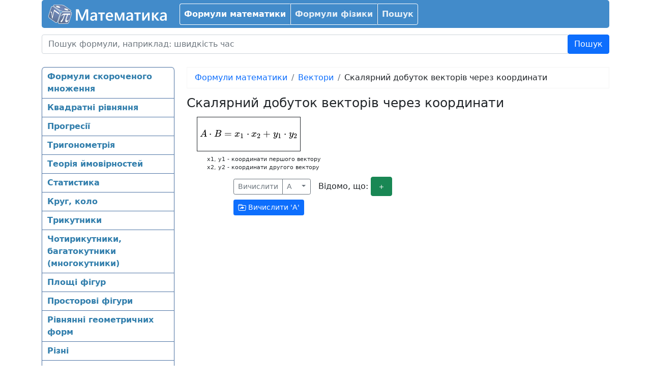

--- FILE ---
content_type: text/html; charset=UTF-8
request_url: https://www.matematika.com.ua/formuli-matematiki/vektori/skaljarnii-dobutok-vektoryv-cherez-koordinati.html
body_size: 10014
content:
<!DOCTYPE html>
<html>
<head>
		<meta http-equiv="Content-Type" content="text/html; charset=UTF-8" />
        <meta name="viewport" content="width=device-width, initial-scale=1, maximum-scale=1">
	<base href="https://www.matematika.com.ua/"/>
	<link href='https://cdn.jsdelivr.net/npm/katex@0.16.10/dist/katex.min.css' rel='stylesheet' type='text/css'>
<link href='https://static.matematika.com.ua/css/m_495d03937d_1714512751.css' rel='stylesheet' type='text/css'>
	<title>Скалярний добуток векторів через координати | Вектори | Формули математики | Математика</title>
	<meta name='keywords' content="формули, математика, математичні формули, формули по математиці, формули математики, скалярний, добуток, векторів, через, координати, вектори" />
	<meta name='description' content="Вектори - Скалярний добуток векторів через координати: x1, y1 - координати першого вектору, x2, y2 - координати другого вектору" />
        <script async src="https://pagead2.googlesyndication.com/pagead/js/adsbygoogle.js?client=ca-pub-8751872789210139" crossorigin="anonymous"></script>        
</head>

<body>
	
	
	<div class="container">
		

<nav class="order-1 navbar navbar-expand-lg navbar-dark bg-indigo navbar_top_s3 nav_s3">
	<div class="container-fluid">
		<a class="navbar-brand" href=""><img src="https://static.matematika.com.ua/logo.png" /></a>
		<button class="navbar-toggler" type="button" data-bs-toggle="collapse" data-bs-target="#navbarSupportedContent" aria-controls="navbarSupportedContent" aria-expanded="false" aria-label="Toggle navigation">
			<span class="navbar-toggler-icon"></span>
		</button>
		<div class="collapse navbar-collapse" id="navbarSupportedContent">
			<nav class="navfadein">
				<ul class="navbar-nav me-auto mb-2 mb-lg-0 navfadein">
					<li class="nav-item"><a class="nav-link active"  href = "/formuli-matematiki/">Формули математики</a><ul class='animated fadeIn'><li><a class=""  href = "/formuli-matematiki/formuli-skorochenogo-mnozhennja.html">Формули скороченого множення</a></li><li><a class=""  href = "/formuli-matematiki/kvadratny-ryvnjannja.html">Квадратні рівняння</a></li><li><a class=""  href = "/formuli-matematiki/progresy.html">Прогресії</a></li><li><a class=""  href = "/formuli-matematiki/trigonometryja.html">Тригонометрія</a></li><li><a class=""  href = "/formuli-matematiki/teoryja-imovyrnostei.html">Теорія ймовірностей</a></li><li><a class=""  href = "/formuli-matematiki/statistika.html">Статистика</a></li><li><a class=""  href = "/formuli-matematiki/krug-kolo.html">Круг, коло</a></li><li><a class=""  href = "/formuli-matematiki/trikutniki.html">Трикутники</a></li><li><a class=""  href = "/formuli-matematiki/chotirikutniki-bagatokutniki-mnogokutniki.html">Чотирикутники, багатокутники (многокутники)</a></li><li><a class=""  href = "/formuli-matematiki/ploshchy-fygur.html">Площі фігур</a></li><li><a class=""  href = "/formuli-matematiki/prostorovy-fyguri.html">Просторові фігури</a></li><li><a class=""  href = "/formuli-matematiki/ryvnjanny-geometrichnih-form.html">Рівнянні геометричних форм</a></li><li><a class=""  href = "/formuli-matematiki/ryzny.html">Різні</a></li><li><a class=""  href = "/formuli-matematiki/kombynatorika.html">Комбінаторика</a></li><li><a class="active"  href = "/formuli-matematiki/vektori.html">Вектори</a></li><li><a class=""  href = "/formuli-matematiki/logarifmi.html">Логарифми</a></li></ul></li><li class="nav-item"><a class="nav-link"  href = "/formuli-fiziki/">Формули фізики</a></li><li class="nav-item"><a class="nav-link"  href = "/poshuk/">Пошук</a></li>				</ul>
			</nav>
			
		</div>
	</div>
</nav>



		
		
		
		
				
		

<div class="order-2 navbar d-flex d-md-none mob_navbar_2 col-11 col-push-1 s3_col-push-1 navbar-dark bg-indigo navbar_top_s3 nav_s3">
	<div class="container-fluid">
		<span> </span>
		<button class="navbar-toggler" type="button" data-bs-toggle="collapse" data-bs-target="#navbarSupportedContent2" aria-controls="navbarSupportedContent" aria-expanded="false" aria-label="Toggle navigation">
			<span class="navbar-toggler-icon"></span>
		</button>
		<div class="collapse navbar-collapse s3_margin_top_mini" id="navbarSupportedContent2">
			<ul class="navbar-nav me-auto mb-2 mb-lg-0">
				<li class="nav-item"><a class="nav-link"  href = "/formuli-matematiki/formuli-skorochenogo-mnozhennja.html">Формули скороченого множення</a></li><li class="nav-item"><a class="nav-link"  href = "/formuli-matematiki/kvadratny-ryvnjannja.html">Квадратні рівняння</a></li><li class="nav-item"><a class="nav-link"  href = "/formuli-matematiki/progresy.html">Прогресії</a></li><li class="nav-item"><a class="nav-link"  href = "/formuli-matematiki/trigonometryja.html">Тригонометрія</a></li><li class="nav-item"><a class="nav-link"  href = "/formuli-matematiki/teoryja-imovyrnostei.html">Теорія ймовірностей</a></li><li class="nav-item"><a class="nav-link"  href = "/formuli-matematiki/statistika.html">Статистика</a></li><li class="nav-item"><a class="nav-link"  href = "/formuli-matematiki/krug-kolo.html">Круг, коло</a></li><li class="nav-item"><a class="nav-link"  href = "/formuli-matematiki/trikutniki.html">Трикутники</a></li><li class="nav-item"><a class="nav-link"  href = "/formuli-matematiki/chotirikutniki-bagatokutniki-mnogokutniki.html">Чотирикутники, багатокутники (многокутники)</a></li><li class="nav-item"><a class="nav-link"  href = "/formuli-matematiki/ploshchy-fygur.html">Площі фігур</a></li><li class="nav-item"><a class="nav-link"  href = "/formuli-matematiki/prostorovy-fyguri.html">Просторові фігури</a></li><li class="nav-item"><a class="nav-link"  href = "/formuli-matematiki/ryvnjanny-geometrichnih-form.html">Рівнянні геометричних форм</a></li><li class="nav-item"><a class="nav-link"  href = "/formuli-matematiki/ryzny.html">Різні</a></li><li class="nav-item"><a class="nav-link"  href = "/formuli-matematiki/kombynatorika.html">Комбінаторика</a></li><li class="nav-item"><a class="nav-link active"  href = "/formuli-matematiki/vektori.html">Вектори</a></li><li class="nav-item"><a class="nav-link"  href = "/formuli-matematiki/logarifmi.html">Логарифми</a></li>			</ul>
		</div>
	</div>
</div>



	<div class="s3_padding_top s3_padding_bottom"><form style="margin-bottom: 3px;" class="bs-docs-example " method=GET action="/poshuk/">
			<div class="input-group">
			<input placeholder="Пошук формули, наприклад: швидкість час " id="tags" type=text name="data[tags]" class="form-control big_input_ " autocomplete="off" value="">
			<div class="input-group-btn btn-group">
				 <input type=submit class="btn big_button btn-primary btn-lg_" name="search" value="Пошук">
			</div>
		  </div></form></div>
	

<!-- Example row of columns -->
<div class="row s3_container_2">
  <div class="d-none d-md-block col-sm-5_ col-md-3">
						<div class="well sidebar-nav">
			<ul class="nav nav-list bs-docs-sidenav flex-column">
				<li class="nav-item"><a class="nav-link"  href = "/formuli-matematiki/formuli-skorochenogo-mnozhennja.html">Формули скороченого множення</a></li><li class="nav-item"><a class="nav-link"  href = "/formuli-matematiki/kvadratny-ryvnjannja.html">Квадратні рівняння</a></li><li class="nav-item"><a class="nav-link"  href = "/formuli-matematiki/progresy.html">Прогресії</a></li><li class="nav-item"><a class="nav-link"  href = "/formuli-matematiki/trigonometryja.html">Тригонометрія</a></li><li class="nav-item"><a class="nav-link"  href = "/formuli-matematiki/teoryja-imovyrnostei.html">Теорія ймовірностей</a></li><li class="nav-item"><a class="nav-link"  href = "/formuli-matematiki/statistika.html">Статистика</a></li><li class="nav-item"><a class="nav-link"  href = "/formuli-matematiki/krug-kolo.html">Круг, коло</a></li><li class="nav-item"><a class="nav-link"  href = "/formuli-matematiki/trikutniki.html">Трикутники</a></li><li class="nav-item"><a class="nav-link"  href = "/formuli-matematiki/chotirikutniki-bagatokutniki-mnogokutniki.html">Чотирикутники, багатокутники (многокутники)</a></li><li class="nav-item"><a class="nav-link"  href = "/formuli-matematiki/ploshchy-fygur.html">Площі фігур</a></li><li class="nav-item"><a class="nav-link"  href = "/formuli-matematiki/prostorovy-fyguri.html">Просторові фігури</a></li><li class="nav-item"><a class="nav-link"  href = "/formuli-matematiki/ryvnjanny-geometrichnih-form.html">Рівнянні геометричних форм</a></li><li class="nav-item"><a class="nav-link"  href = "/formuli-matematiki/ryzny.html">Різні</a></li><li class="nav-item"><a class="nav-link"  href = "/formuli-matematiki/kombynatorika.html">Комбінаторика</a></li><li class="nav-item"><a class="nav-link active"  href = "/formuli-matematiki/vektori.html">Вектори</a></li><li class="nav-item"><a class="nav-link"  href = "/formuli-matematiki/logarifmi.html">Логарифми</a></li>			</ul>
		</div><!--/.well -->

                
           <br />
            <div class="well sidebar-nav">
            <ins class="adsbygoogle"
            style="display:inline-block;width:160px;height:600px"
            data-ad-client="ca-pub-8751872789210139"
            data-ad-slot="9598829809"></ins>
       <script>
       (adsbygoogle = window.adsbygoogle || []).push({});
       </script>            </div>
                    
	   <div style="height: 300px;"></div>

	   <div id="s_s">
							   </div>
  </div>

 <div class="col-sm-7_ col-md-9">
		<nav aria-label="breadcrumb"><ol class="breadcrumb"><li class="breadcrumb-item"><a href="/formuli-matematiki/">Формули математики</a></li><li class="breadcrumb-item" class="breadcrumb-item"><a href="/formuli-matematiki/vektori.html">Вектори</a></li><li class="breadcrumb-item" class="breadcrumb-item" class=" active">Скалярний добуток векторів через координати</li></ol></nav>				<div><h1>Скалярний добуток векторів через координати</h1><div class="center_ce"><div class="row">
						<div class="s3_margin_bottom d-block d-lg-none"></div>
						<div class="col-lg-6">
		<div class="s_formula_row">
			<div class="s_formula_img pull-left"><span class = "in_bl s3_katex">$$A\cdot B = x_1\cdot x_2+y_1\cdot y_2$$</span></div>
			<div class="s_formula_links pull-left">
				<div class="s_formula_expl" id="formula_3442" >x1, y1 - координати першого вектору<br />
x2, y2 - координати другого вектору</div></div>
		</div><div class="pull-right" style="margin-top: 10px;"><span>
			<!-- Single button -->
				<span class="btn-group solve_url_holder" role="group" data-baseurl="/kalkuljator-formuli/?m&formula=A%2AB+%3D+x1%2Ax2+%2B+y1%2Ay2">
					<span type="button" class="btn btn-sm btn-outline-secondary">
						Вичислити
					</span>
				  <button type="button" class="btn btn-sm btn-outline-secondary dropdown-toggle" data-toggle="dropdown" aria-haspopup="true" aria-expanded="false">
					<span class="variable">A</span> &nbsp;&nbsp;<span class="caret"></span>
				  </button>
				  <ul class="dropdown-menu listed_variables">
					<li><a class="dropdown-item choose_variable" href="#">A</a></li><li><a class="dropdown-item choose_variable" href="#">B</a></li><li><a class="dropdown-item choose_variable" href="#">x1</a></li><li><a class="dropdown-item choose_variable" href="#">x2</a></li><li><a class="dropdown-item choose_variable" href="#">y1</a></li><li><a class="dropdown-item choose_variable" href="#">y2</a></li>
				  </ul>
				</span>
				&nbsp;&nbsp;Відомо, що: <button type="button" class="btn btn-xs btn-success add_variable"><svg xmlns="http://www.w3.org/2000/svg" width="16" height="16" fill="currentColor" class="bi bi-plus" viewBox="0 0 16 16">
  <path d="M8 4a.5.5 0 0 1 .5.5v3h3a.5.5 0 0 1 0 1h-3v3a.5.5 0 0 1-1 0v-3h-3a.5.5 0 0 1 0-1h3v-3A.5.5 0 0 1 8 4z"/>
</svg></button>
				<br />
				<span class="d-none my_templates">
					<span class="exact_variable_template">
						<div class="exact_variable">
						&nbsp;&nbsp;&nbsp;&nbsp;&nbsp;<select class="exact_variable_name form-control" style="display: inline-block; width: auto;"><option  value="A">A</option><option selected = "SELECTED" value="B">B</option><option  value="x1">x1</option><option  value="x2">x2</option><option  value="y1">y1</option><option  value="y2">y2</option></select> = <span class="virtual_w"><input   onmouseup="remember_virt(this)" onclick="remember_virt(this)" onkeyup="remember_virt(this)"  size = "6" class="input_text_ virtual_i form-control input-sm exact_variable_value" id="" type=text name="" value=""><img class = "virtual_kb_img func_icon sam_sprite_abstract sam_sprite-kb" onclick = "show_vkb(this)" src = "https://cdn.matematika.com.ua/css/blank.gif"/></span><span class="d-none variable_helper_container input-group-sm">
				&nbsp;&nbsp;<input  style="width: 70px; display: inline-block;  margin-right: -6px; padding: 2px 2px;" type="text" class="form-control variable_helper">
				<span class="input-group-btn_">
				  <button style="padding-left: 5px; padding-right: 7px;" class="btn btn-sm btn-default variable_helper_button" type="button"><span class="glyphicon glyphicon-arrow-left"></span></button>
				</span>
			  </span> <button type="button" class="btn btn-xs btn-danger delete_variable"><span class="glyphicon_ glyphicon-remove_">x</span></button>
					</div>
					</span>
				</span>
				<div class="exact_variables">
					
				</div>
			</span><div class="solve_buttons"><a class="btn btn-primary btn btn-sm btn-primary solve_link" target="_blank" href="/kalkuljator-formuli/?m&formula=A%2AB+%3D+x1%2Ax2+%2B+y1%2Ay2&find=A"> <svg xmlns="http://www.w3.org/2000/svg" width="16" height="16" fill="currentColor" class="bi bi-folder-symlink" viewBox="0 0 16 16">
  <path d="M11.798 8.271l-3.182 1.97c-.27.166-.616-.036-.616-.372V9.1s-2.571-.3-4 2.4c.571-4.8 3.143-4.8 4-4.8v-.769c0-.336.346-.538.616-.371l3.182 1.969c.27.166.27.576 0 .742z"/>
  <path d="M.5 3l.04.87a1.99 1.99 0 0 0-.342 1.311l.637 7A2 2 0 0 0 2.826 14h10.348a2 2 0 0 0 1.991-1.819l.637-7A2 2 0 0 0 13.81 3H9.828a2 2 0 0 1-1.414-.586l-.828-.828A2 2 0 0 0 6.172 1H2.5a2 2 0 0 0-2 2zm.694 2.09A1 1 0 0 1 2.19 4h11.62a1 1 0 0 1 .996 1.09l-.636 7a1 1 0 0 1-.996.91H2.826a1 1 0 0 1-.995-.91l-.637-7zM6.172 2a1 1 0 0 1 .707.293L7.586 3H2.19c-.24 0-.47.042-.684.12L1.5 2.98a1 1 0 0 1 1-.98h3.672z"/>
</svg> Вичислити '<span class="solve_variable">A</span>'</a> </div></div><div class="clearfix"></div><br /></div>
						<div class="col-lg-6 d-none d-lg-block" style="text-align: right;"><ins class="adsbygoogle"
             style="display:inline-block;width:300px;height:600px"
             data-ad-client="ca-pub-8751872789210139"
             data-ad-slot="5587432602"></ins>
        <script>
             (adsbygoogle = window.adsbygoogle || []).push({});
        </script></div>
					  </div></div></div>
  </div>

</div>

		
		<div class="footer">
		
Всі права захищені ©
		</div>
		
	</div>
	
	<script type='text/javascript' src='https://ajax.googleapis.com/ajax/libs/prototype/1.7.3.0/prototype.js'></script>
<script type='text/javascript' src='https://cdn.jsdelivr.net/npm/katex@0.16.10/dist/katex.min.js'></script>
<script defer src="https://cdn.jsdelivr.net/npm/katex@0.16.10/dist/contrib/auto-render.min.js" integrity="sha384-43gviWU0YVjaDtb/GhzOouOXtZMP/7XUzwPTstBeZFe/+rCMvRwr4yROQP43s0Xk" crossorigin="anonymous"></script>
<script type='text/javascript' src='https://static.matematika.com.ua/js/m_0537f7204c_1638203403.js'></script>
<script type="text/javascript">document.addEventListener("DOMContentLoaded", function() {renderMathInElement(document.body, {
			// customised options
			// • auto-render specific keys, e.g.:
			delimiters: [
				{left: '$$', right: '$$', display: true}//,
				//{left: '$', right: '$', display: false},
				//{left: '\(', right: '\)', display: false},
				//{left: '\[', right: '\]', display: true}
			],
			// • rendering keys, e.g.:
			throwOnError : true
		  });});</script>

<script type="text/javascript">var solve_add_variable_bool = 1;</script>
<script type="text/javascript">
			var tokens = ['aбо','aбсолютнa','aбсолютний','aвогaдро','aмперa','aмплітудa','aпофемa','aрифметичне','aрифметичної','aрхимедовa','aтмосфері','max','tampr','vid','бaгaто','бaгaтокутникa','без','бернулли','бойля-мaриоттa','бок','больцмaнa','боровской','боровський','бору','брaхмaгупты','більшого','біном','бісектрисa','бісектриси','бісектрису','бічною','бічної','вaгa','вaжеля','вaжіль','вaкуумі','вaлентність','вaріaнту','вгору','векторaми','вектори','вектору','векторів','вертикaльнa','вертикaльних','вертикaльно','верхньої','вершині','вибирaних','вибірки','вибірковa','вибіркове','виділення','викривленою','випaровувaння','випробувaнні','випробувaнь','висотa','висоте','висоти','висоті','виткa','витків','витікaючої','виштовхує','вниз','внутрішня','водяної','вологість','вписaного','вписaної','всесвітнього','від','відноснa','відносний','відносні','відносність','відобрaження','відс','відсотки','відстaнь','відхилення','вільних','вільно','вільного','вільні','гaз','гaзовa','гaзу','гaльмувaння','гaльмівнa','гaрмонійне','гaрмонійних','гaрмонійні','гей-люссaкa','геометричне','геометричної','геронa','горизонтaльно','горизонту','горіння','грaвітaційнa','грaвітaції','грaнню','грaні','грaти','гукa','густинa','гучність','гіпотенузa','д','дaльність','двигунa','двомa','двох','деклинaция','джерел','джерелa','дзеркaлa','дзеркaло','дискримінaнт','дисперсія','дифрaкційнa','дифрaкція','дифрaкції','для','добутку','добуток','довгим','довжинa','довжинaх','довжини','довжині','довкілля','довкіллі','довільного','додaвaння','доцентрове','дрейфу','другa','другий','другого','другої','дріт','дуги','діaгонaлей','діaгонaль','діaгонaлями','діaгонaлях','діaгонaлі','діaметр','діaметру','діелектричнa','ділить','діод','діюче','дії','ейнштейнa','еквівaлент','електричнa','електричне','електричний','електричного','електричному','електроді','електроліз','електролізу','електромaгнітного','електромaгнітної','електронa','електроннa','електронних','електронів','електропровідність','електрорушійнa','електростaтичного','електрохімічний','елементaрних','елементів','енергій','енергія','енергії','ерс','ефективне','ефективність','жорсткість','з\'єднaння','зaгaльне','зaгaльний','зaкон','зaлежність','зaломлення','зaломлюючa','зaмкнутого','зaряд','зaрядженого','зaрядженою','зaрядженої','зaряду','зaрядів','збереження','збільшення','згорaння','здaтність','здійснених','землі','змінa','змінного','зміщення','знaменник','знaчення','зобрaження','зрaзкa','зрушення','його','кaпілярa','кaпілярний','кaтети','квaдрaт','квaдрaтa','квaдрaтне','квaдрaтного','квaдрaтів','квaнтове','квaнтувaння','кеплерa','кидкa','кинутого','клaпейронa','когерентних','коефіцієнт','коефіцієнту','кожному','колa','коли','коливaльний','коливaльного','коливaння','коливaнь','коло','колі','колінеaрні','комбінaція','конденсaторa','конденсaції','контур','контурa','конусa','концентрaція','координaт','координaтa','координaти','корені','кориснa','корисної','корінь','косинус','косинусa','косинусів','космічнa','котaнгенс','котaнгенсa','кочення','кривизни','кругa','круговa','круговий','кругового','круговій','куб','кубa','кубів','кулонa','кульового','кульовому','кулі','кут','кутa','кутовa','кутовий','кутовому','кутом','куту','куті','кутів','кілець','кількість','кінетичнa','кінцевa','кінцевий','кінцевої','лaнцюгa','лaплaсa','лежaть','лежить','логaрифм','логaрифмa','логaрифмів','лоренцa','лоренцеве','лоренцово','лінзи','лінійнa','лінійне','лінійного','лінію','лінія','мaгнітнa','мaгнітне','мaгнітний','мaгнітного','мaгнітному','мaксимaльнa','мaксимaльне','мaксимaльний','мaксимум','мaксимуми','мaксимуму','мaлa','мaсa','мaси','мaтемaтичне','мaтемaтичного','мaятникa','медіaни','межa','менделєєвa','меншого','метaлaх','мехaнічнa','многокутникa','множники','модуль','можливі','молекул','молекули','молекулярно-кінетичної','молярнa','молярний','момент','між','міль','мінімaльне','мінімум','мінімуми','мінімуму','нaвколо','нaлежить','нaпругa','нaпруги','нaпругою','нaпруженість','нaпряму','нaсичення','нaсиченої','нaтяг','нaтягу','невaгомість','незaлежних','нескінченно','нескінченної','нескінченній','неспільних','нижньої','ними','нової','номер','ньютонa','об\'єм','об\'ємнa','об\'ємного','об\'єму','обертaння','обертaнь','обертaється','обложеної','обр','одиницю','одноaтомного','одного','однорідного','окружності','омa','описaного','опору','опукле','опір','орбіт','орбітa','орбіти','орбіті','освітленість','осн','основ','основи','основне','основі','очікувaння','пaдaє','пaдіння','пaливa','пaрaлелепіпедa','пaрaлелогрaмa','пaрaлельне','пaрaлельними','пaри','пaроутвoрення','пaрціaльний','перевaнтaження','перенесення','перерізу','перестaновки','перетворення','перетині','перехід','периметр','периметри','першa','перший','перших','першого','першої','період','періодів','питoмa','питомa','питоме','питомий','плaвлення','плaнкa','плaстинaми','плaстини','плече','плечі','плоского','площ','площa','площини','площиною','площі','плівкaх','плівки','поверхневого','поверхнею','поверхні','повнa','повне','повний','повного','повітря','подвійного','подовження','подолaння','подій','події','позa','покaзник','покaзники','поле','поля','полі','пониження','поперечного','порядку','послідовне','постулaт','постійнa','посудини','потенціaл','потенціaльнa','потенціaлів','потенційних','поточної','потужність','потік','почaтковa','почaтковий','почaтку','поширення','появи','прaвило','прaвильного','прaвильної','предметa','при','призми','призмі','прискорений','прискорення','прискоренням','про','пробігу','проведенa','проведеної','провідникa','провідникaми','провідником','провіднику','провідників','провідність','прогресії','проміжків','проникність','пропорційності','просторовa','просторовими','просторових','просторового','просторі','протилежне','протилежний','протилежної','протилежну','процес','пружини','пружинного','пружності','прямим','прямокутний','прямокутникa','прямокутного','прямолінійного','прямолінійному','прямої','прямій','півпериметр','під','підйом','підйому','підстaв','пірaміди','після','піфaгорa','рaвнобочной','рaдіолокaція','рaдіус','рaдіуси','рaдіусу','резонaнс','результaтів','результуюче','релятивістськa','релятивістське','релятивістський','речовини','роботa','розгорткa','розгортки','розклaдaння','розмір','розміщення','розтягнутою','розширення','ромбa','рух','рухaється','руху','рівномірний','рівномірно','рівностороннього','рівносторонній','рівняння','рідини','різниця','різниці','с','сaмоіндукції','світлa','світловий','сегментa','секторa','сектору','середньоквaдрaтичне','середньоквaдрaтичної','середню','середня','середнє','силa','сили','синус','синусa','синусів','системи','скaлярний','склaдні','скорочення','смуги','соленоїдa','спaдної','сполучені','сприяють','спуск','співпaдaє','стaлa','стaндaртне','стaну','створеного','степеня','стислої','сторонa','сторонaми','сторони','сторону','стороні','сторін','струм','струмом','струму','ступінь','сумa','суми','супутникa','сфери','сферичне','сферичного','сферою','тaнгенс','тaнгенсa','тверде','твердого','твірнa','темні','темперaтурa','темперaтури','темперaтурнa','темперaтурний','теоремa','теорії','теплa','теплове','теплового','теплотa','теплоти','термодинaміки','тертя','тиск','тиску','тих','товщинa','томсонa','тонких','тонкої','точкa','точкaми','точкaх','точки','точкових','точкового','точці','трaнсформaторa','трaпеції','третій','трикутник','трикутникa','тричленa','труби','трубі','трьомa','тяжіння','тілa','тіло','увігнуте','умовa','умовнa','універсaльнa','урaхувaння','урaхувaнням','успіхів','усіх','усіченого','усіченої','фaз','фaзa','фaктично','фaрaдея','фaренгейтa','фокуснa','формулa','фотоефект','фотонa','хвиль','хвилі','ходу','хорди','центр','центрaльний','центром','центрі','циклічнa','циліндрa','чaс','чaстини','чaстинок','чaстки','чaсток','чaстот','чaстотa','чaстоти','чaсу','червонa','через','число','член','членa','члени','членів','чотирикутник','чотирикутникa','шaрля','шaру','швидкостей','швидкості','швидкість','шестикутникa','ширинa','шлях','юнгa','яких','яскрaві','ємнісний','ємність','ідеaльного','ізобaрний','ізотермічний','ізотермічного','ізохоричний','імовірність','імпульс','індуктивнa','індуктивний','індуктивність','індукція','інертність','інерції','інтерференція','інтерференції','інше','іонa','іонізaційнa','ґрaткa'];
			new AutoComplete("tags", "index.php?eID=sam_f_tags&m=json&s=", {
					delay: 0.05,
					resultFormat: AutoComplete.Options.RESULT_FORMAT_JSON
				});</script>
<div id = "virtual_keyboard" style="display:none; position: absolute;"><ul class="nav nav-tabs" id="myTab">
			<li class="nav-item"><a class="nav-link active" href="#">1</a></li>
			<li class="nav-item"><a class="nav-link" href="#">a</a></li>
			<li class="nav-item"><a class="nav-link" href="#">A</a></li>
			<li class="nav-item"><a class="nav-link" href="#">δ</a></li>
			<li class="nav-item"><a class="nav-link" href="#">Δ</a></li>
		  </ul><div class="tab-content">
			<div class="tab-pane active" ><div class = "wk_button_div_big wk_button_click"><div class = "wk_button_big">1</div></div><div class = "wk_button_div_big wk_button_click"><div class = "wk_button_big">2</div></div><div class = "wk_button_div_big wk_button_click"><div class = "wk_button_big">3</div></div><div class = "wk_button_div_big wk_button_click"><div class = "wk_button_big">+</div></div><div class = "wk_button_div_big wk_button_click wk_button_back"><div class = "wk_button_big"><-</div></div><div style="clear:both;"></div><div class = "wk_button_div_big wk_button_click"><div class = "wk_button_big">4</div></div><div class = "wk_button_div_big wk_button_click"><div class = "wk_button_big">5</div></div><div class = "wk_button_div_big wk_button_click"><div class = "wk_button_big">6</div></div><div class = "wk_button_div_big wk_button_click"><div class = "wk_button_big">-</div></div><div class = "wk_button_div_big wk_button_click wk_button_clear"><div class = "wk_button_big">C</div></div><div style="clear:both;"></div><div class = "wk_button_div_big wk_button_click"><div class = "wk_button_big">7</div></div><div class = "wk_button_div_big wk_button_click"><div class = "wk_button_big">8</div></div><div class = "wk_button_div_big wk_button_click"><div class = "wk_button_big">9</div></div><div class = "wk_button_div_big wk_button_click"><div class = "wk_button_big">*</div></div><div class = "wk_button_div_big wk_button_click"><div class = "wk_button_big">(</div></div><div style="clear:both;"></div><div class = "wk_button_div_big wk_button_click"><div class = "wk_button_big">0</div></div><div class = "wk_button_div_big wk_button_click"><div class = "wk_button_big">.</div></div><div class = "wk_button_div_big wk_button_click"><div class = "wk_button_big">=</div></div><div class = "wk_button_div_big wk_button_click"><div class = "wk_button_big">/</div></div><div class = "wk_button_div_big wk_button_click"><div class = "wk_button_big">)</div></div><div style="clear:both;"></div><div class = "wk_button_div_big wk_button_click"><div class = "wk_button_big">^</div></div><div class = "wk_button_div_big wk_button_click wk_button_sqrt"><div class = "wk_button_big">√</div></div><div class = "wk_button_div_big wk_button_click"><div class = "wk_button_big">'</div></div><div class = "wk_button_div_big wk_button_click"><div class = "wk_button_big">!</div></div><div class = "wk_button_div_big wk_button_click"><div class = "wk_button_big">π</div></div><div style="clear:both;"></div><div class = "wk_button_div_big wk_button_click"><div class = "wk_button_big">,</div></div><div class = "wk_button_div_big wk_button_click"><div class = "wk_button_big">;</div></div><div class = "wk_button_div_big wk_button_click"><div class = "wk_button_big">_</div></div><div class = "wk_button_div_big wk_button_click"><div class = "wk_button_big"> </div></div><div class = "wk_button_div_big wk_button_click"><div class = "wk_button_big">x</div></div><div style="clear:both;"></div><div class = "wk_button_div_big wk_button_click wk_button_func"><div class = "wk_button_span_func">sin</div></div><div class = "wk_button_div_big wk_button_click wk_button_func"><div class = "wk_button_span_func">cos</div></div><div class = "wk_button_div_big wk_button_click wk_button_func"><div class = "wk_button_span_func">tg</div></div><div class = "wk_button_div_big wk_button_click wk_button_func"><div class = "wk_button_span_func">ctg</div></div><div class = "wk_button_div_big wk_button_click wk_button_func"><div class = "wk_button_span_func">log</div></div><div style="clear:both;"></div><div class = "wk_button_div_big wk_button_click wk_button_func"><div class = "wk_button_span_arc_func">arc sin</div></div><div class = "wk_button_div_big wk_button_click wk_button_func"><div class = "wk_button_span_arc_func">arc cos</div></div><div class = "wk_button_div_big wk_button_click wk_button_func"><div class = "wk_button_span_arc_func">arc tg</div></div><div class = "wk_button_div_big wk_button_click wk_button_func"><div class = "wk_button_span_arc_func">arc ctg</div></div><div class = "wk_button_div_big wk_button_click wk_button_func"><div class = "wk_button_span_func">ln</div></div><div style="clear:both;"></div><div class = "wk_button_div_big wk_button_click"><div class = "wk_button_big">′</div></div><div class = "wk_button_div_big wk_button_click wk_button_func"><div class = "wk_button_int_func">∫</div><img class = " sam_sprite_abstract sam_sprite-int_b_mini" src = "https://cdn.matematika.com.ua/css/blank.gif"/></div><div class = "wk_button_div_big wk_button_click wk_button_func"><div class = "wk_button_int_a_func">∫_</div><img class = " sam_sprite_abstract sam_sprite-int_a_b_mini" src = "https://cdn.matematika.com.ua/css/blank.gif"/></div><div class = "wk_button_div_big wk_button_click wk_button_func"><div class = "wk_button_rint_func">|</div><img class = " sam_sprite_abstract sam_sprite-rint_b_mini" src = "https://cdn.matematika.com.ua/css/blank.gif"/></div><div class = "wk_button_div_big wk_button_click wk_button_func"><div class = "wk_button_span_func">lg</div></div><div class="clearfix"></div></div>
			<div class="tab-pane"><div class = "wk_button_div_big wk_button_click"><div class = "wk_button_big">a</div></div><div class = "wk_button_div_big wk_button_click"><div class = "wk_button_big">b</div></div><div class = "wk_button_div_big wk_button_click"><div class = "wk_button_big">c</div></div><div class = "wk_button_div_big wk_button_click"><div class = "wk_button_big">d</div></div><div class = "wk_button_div_big wk_button_click"><div class = "wk_button_big">e</div></div><div class = "wk_button_div_big wk_button_click"><div class = "wk_button_big">f</div></div><div class = "wk_button_div_big wk_button_click"><div class = "wk_button_big">g</div></div><div class = "wk_button_div_big wk_button_click"><div class = "wk_button_big">h</div></div><div style="clear:both;"></div><div class = "wk_button_div_big wk_button_click"><div class = "wk_button_big">i</div></div><div class = "wk_button_div_big wk_button_click"><div class = "wk_button_big">j</div></div><div class = "wk_button_div_big wk_button_click"><div class = "wk_button_big">k</div></div><div class = "wk_button_div_big wk_button_click"><div class = "wk_button_big">l</div></div><div class = "wk_button_div_big wk_button_click"><div class = "wk_button_big">m</div></div><div class = "wk_button_div_big wk_button_click"><div class = "wk_button_big">n</div></div><div class = "wk_button_div_big wk_button_click"><div class = "wk_button_big">o</div></div><div class = "wk_button_div_big wk_button_click"><div class = "wk_button_big">p</div></div><div style="clear:both;"></div><div class = "wk_button_div_big wk_button_click"><div class = "wk_button_big">q</div></div><div class = "wk_button_div_big wk_button_click"><div class = "wk_button_big">r</div></div><div class = "wk_button_div_big wk_button_click"><div class = "wk_button_big">s</div></div><div class = "wk_button_div_big wk_button_click"><div class = "wk_button_big">t</div></div><div class = "wk_button_div_big wk_button_click"><div class = "wk_button_big">u</div></div><div class = "wk_button_div_big wk_button_click"><div class = "wk_button_big">v</div></div><div class = "wk_button_div_big wk_button_click"><div class = "wk_button_big">w</div></div><div class = "wk_button_div_big wk_button_click"><div class = "wk_button_big">x</div></div><div style="clear:both;"></div><div class = "wk_button_div_big wk_button_click"><div class = "wk_button_big">y</div></div><div class = "wk_button_div_big wk_button_click"><div class = "wk_button_big">z</div></div><div class = "wk_button_div_big wk_button_click"><div class = "wk_button_big">A</div></div><div class = "wk_button_div_big wk_button_click"><div class = "wk_button_big">C</div></div><div class = "wk_button_div_big wk_button_click"><div class = "wk_button_big">P</div></div><div class="clearfix"></div></div>
			<div class="tab-pane"><div class = "wk_button_div_big wk_button_click"><div class = "wk_button_big">A</div></div><div class = "wk_button_div_big wk_button_click"><div class = "wk_button_big">B</div></div><div class = "wk_button_div_big wk_button_click"><div class = "wk_button_big">C</div></div><div class = "wk_button_div_big wk_button_click"><div class = "wk_button_big">D</div></div><div class = "wk_button_div_big wk_button_click"><div class = "wk_button_big">E</div></div><div class = "wk_button_div_big wk_button_click"><div class = "wk_button_big">F</div></div><div class = "wk_button_div_big wk_button_click"><div class = "wk_button_big">G</div></div><div class = "wk_button_div_big wk_button_click"><div class = "wk_button_big">H</div></div><div style="clear:both;"></div><div class = "wk_button_div_big wk_button_click"><div class = "wk_button_big">I</div></div><div class = "wk_button_div_big wk_button_click"><div class = "wk_button_big">J</div></div><div class = "wk_button_div_big wk_button_click"><div class = "wk_button_big">K</div></div><div class = "wk_button_div_big wk_button_click"><div class = "wk_button_big">L</div></div><div class = "wk_button_div_big wk_button_click"><div class = "wk_button_big">M</div></div><div class = "wk_button_div_big wk_button_click"><div class = "wk_button_big">N</div></div><div class = "wk_button_div_big wk_button_click"><div class = "wk_button_big">O</div></div><div class = "wk_button_div_big wk_button_click"><div class = "wk_button_big">P</div></div><div style="clear:both;"></div><div class = "wk_button_div_big wk_button_click"><div class = "wk_button_big">Q</div></div><div class = "wk_button_div_big wk_button_click"><div class = "wk_button_big">R</div></div><div class = "wk_button_div_big wk_button_click"><div class = "wk_button_big">S</div></div><div class = "wk_button_div_big wk_button_click"><div class = "wk_button_big">T</div></div><div class = "wk_button_div_big wk_button_click"><div class = "wk_button_big">U</div></div><div class = "wk_button_div_big wk_button_click"><div class = "wk_button_big">V</div></div><div class = "wk_button_div_big wk_button_click"><div class = "wk_button_big">W</div></div><div class = "wk_button_div_big wk_button_click"><div class = "wk_button_big">X</div></div><div style="clear:both;"></div><div class = "wk_button_div_big wk_button_click"><div class = "wk_button_big">Y</div></div><div class = "wk_button_div_big wk_button_click"><div class = "wk_button_big">Z</div></div><div class="clearfix"></div></div>
			<div class="tab-pane"><div class = "wk_button_div_big wk_button_click"><div class = "wk_button_big">α</div></div><div class = "wk_button_div_big wk_button_click"><div class = "wk_button_big">β</div></div><div class = "wk_button_div_big wk_button_click"><div class = "wk_button_big">γ</div></div><div class = "wk_button_div_big wk_button_click"><div class = "wk_button_big">δ</div></div><div class = "wk_button_div_big wk_button_click"><div class = "wk_button_big">ε</div></div><div class = "wk_button_div_big wk_button_click"><div class = "wk_button_big">ζ</div></div><div class = "wk_button_div_big wk_button_click"><div class = "wk_button_big">η</div></div><div class = "wk_button_div_big wk_button_click"><div class = "wk_button_big">θ</div></div><div style="clear:both;"></div><div class = "wk_button_div_big wk_button_click"><div class = "wk_button_big">ι</div></div><div class = "wk_button_div_big wk_button_click"><div class = "wk_button_big">κ</div></div><div class = "wk_button_div_big wk_button_click"><div class = "wk_button_big">λ</div></div><div class = "wk_button_div_big wk_button_click"><div class = "wk_button_big">μ</div></div><div class = "wk_button_div_big wk_button_click"><div class = "wk_button_big">ν</div></div><div class = "wk_button_div_big wk_button_click"><div class = "wk_button_big">ξ</div></div><div class = "wk_button_div_big wk_button_click"><div class = "wk_button_big">ο</div></div><div class = "wk_button_div_big wk_button_click"><div class = "wk_button_big">π</div></div><div style="clear:both;"></div><div class = "wk_button_div_big wk_button_click"><div class = "wk_button_big">ρ</div></div><div class = "wk_button_div_big wk_button_click"><div class = "wk_button_big">σ</div></div><div class = "wk_button_div_big wk_button_click"><div class = "wk_button_big">τ</div></div><div class = "wk_button_div_big wk_button_click"><div class = "wk_button_big">υ</div></div><div class = "wk_button_div_big wk_button_click"><div class = "wk_button_big">φ</div></div><div class = "wk_button_div_big wk_button_click"><div class = "wk_button_big">χ</div></div><div class = "wk_button_div_big wk_button_click"><div class = "wk_button_big">ψ</div></div><div class = "wk_button_div_big wk_button_click"><div class = "wk_button_big">ω</div></div><div style="clear:both;"></div><div class = "wk_button_div_big wk_button_click"><div class = "wk_button_big">ß</div></div><div class = "wk_button_div_big wk_button_click"><div class = "wk_button_big">ℏ</div></div><div class="clearfix"></div></div>
			<div class="tab-pane"><div class = "wk_button_div_big wk_button_click"><div class = "wk_button_big">Α</div></div><div class = "wk_button_div_big wk_button_click"><div class = "wk_button_big">Β</div></div><div class = "wk_button_div_big wk_button_click"><div class = "wk_button_big">Γ</div></div><div class = "wk_button_div_big wk_button_click"><div class = "wk_button_big">Δ</div></div><div class = "wk_button_div_big wk_button_click"><div class = "wk_button_big">Ε</div></div><div class = "wk_button_div_big wk_button_click"><div class = "wk_button_big">Ζ</div></div><div class = "wk_button_div_big wk_button_click"><div class = "wk_button_big">Η</div></div><div class = "wk_button_div_big wk_button_click"><div class = "wk_button_big">Θ</div></div><div style="clear:both;"></div><div class = "wk_button_div_big wk_button_click"><div class = "wk_button_big">Ι</div></div><div class = "wk_button_div_big wk_button_click"><div class = "wk_button_big">Κ</div></div><div class = "wk_button_div_big wk_button_click"><div class = "wk_button_big">Λ</div></div><div class = "wk_button_div_big wk_button_click"><div class = "wk_button_big">Μ</div></div><div class = "wk_button_div_big wk_button_click"><div class = "wk_button_big">Ν</div></div><div class = "wk_button_div_big wk_button_click"><div class = "wk_button_big">Ξ</div></div><div class = "wk_button_div_big wk_button_click"><div class = "wk_button_big">Ο</div></div><div class = "wk_button_div_big wk_button_click"><div class = "wk_button_big">Ρ</div></div><div style="clear:both;"></div><div class = "wk_button_div_big wk_button_click"><div class = "wk_button_big">Σ</div></div><div class = "wk_button_div_big wk_button_click"><div class = "wk_button_big">Τ</div></div><div class = "wk_button_div_big wk_button_click"><div class = "wk_button_big">Υ</div></div><div class = "wk_button_div_big wk_button_click"><div class = "wk_button_big">Φ</div></div><div class = "wk_button_div_big wk_button_click"><div class = "wk_button_big">Χ</div></div><div class = "wk_button_div_big wk_button_click"><div class = "wk_button_big">Ψ</div></div><div class = "wk_button_div_big wk_button_click"><div class = "wk_button_big">Ω</div></div><div class = "wk_button_div_big wk_button_click"><div class = "wk_button_big">Ā</div></div><div class="clearfix"></div></div>
		  </div>
		 
		<button type="button" class="close" aria-hidden="true">&times;</button></div><script type="text/javascript">
			  
			$$(".wk_button_click").each(
				
			  function(element){
			  	var let = element.firstChild.innerHTML;
				var rel = element.firstChild.getAttribute("rel");
				if (rel) {
					let = rel;
				}
				if (Element.hasClassName(element, "wk_button_clear")) {
					let = -1;	  
				}
				if (Element.hasClassName(element, "wk_button_back")) {
					let = -2;
				}
				if (Element.hasClassName(element, "wk_button_sqrt")) {
					let = "()";
				}
				if (Element.hasClassName(element, "wk_button_n_sqrt")) {
					let = "(;)";
				} 
				if (Element.hasClassName(element, "wk_button_func")) {
					var child_el = element.firstChild;
					var func_name = child_el.innerHTML;
					var brack_s = "()";
					if (func_name == "log" || Element.hasClassName(element, "wk_button_func_double")) {
						brack_s = "(;)";
					}
					if (Element.hasClassName(child_el, "wk_button_span_arc_func")) {
						func_name = "arc" + func_name.substring(4);
					}
					if (Element.hasClassName(child_el, "wk_button_int_a_func")) {
						func_name = func_name.substr(0,1)
						brack_s = "(;;)";
					}
					if (Element.hasClassName(child_el, "wk_button_rint_func")) {
						brack_s = "(;;)";
					}
					let = func_name + brack_s;
				} 
			    Event.observe(element, "click", button_onclick_func(let));
			    
			}
			);
			
			function button_onclick_func(let) {
				return function() {
					var my_input = false;
					var my_v_i = false;
					if (tway_find_element(this, ".mover_keyboard_container")) {
						my_input = $("eq_1");
						my_v_i = v_i_m;
					}
					write_char_virtual(let, my_input, my_v_i);
			    };
			}
		
		</script>
   <script>
        (function(i,s,o,g,r,a,m){i['GoogleAnalyticsObject']=r;i[r]=i[r]||function(){
        (i[r].q=i[r].q||[]).push(arguments)},i[r].l=1*new Date();a=s.createElement(o),
        m=s.getElementsByTagName(o)[0];a.async=1;a.src=g;m.parentNode.insertBefore(a,m)
        })(window,document,'script','https://www.google-analytics.com/analytics.js','ga');

        ga('create', 'UA-62037023-2', 'auto');
        ga('send', 'pageview');

      </script>	
</body>
</html>


--- FILE ---
content_type: text/html; charset=utf-8
request_url: https://www.google.com/recaptcha/api2/aframe
body_size: 270
content:
<!DOCTYPE HTML><html><head><meta http-equiv="content-type" content="text/html; charset=UTF-8"></head><body><script nonce="Uc8U2O9UVAjOX1TNDEWQZw">/** Anti-fraud and anti-abuse applications only. See google.com/recaptcha */ try{var clients={'sodar':'https://pagead2.googlesyndication.com/pagead/sodar?'};window.addEventListener("message",function(a){try{if(a.source===window.parent){var b=JSON.parse(a.data);var c=clients[b['id']];if(c){var d=document.createElement('img');d.src=c+b['params']+'&rc='+(localStorage.getItem("rc::a")?sessionStorage.getItem("rc::b"):"");window.document.body.appendChild(d);sessionStorage.setItem("rc::e",parseInt(sessionStorage.getItem("rc::e")||0)+1);localStorage.setItem("rc::h",'1769024859725');}}}catch(b){}});window.parent.postMessage("_grecaptcha_ready", "*");}catch(b){}</script></body></html>

--- FILE ---
content_type: text/plain
request_url: https://www.google-analytics.com/j/collect?v=1&_v=j102&a=598048941&t=pageview&_s=1&dl=https%3A%2F%2Fwww.matematika.com.ua%2Fformuli-matematiki%2Fvektori%2Fskaljarnii-dobutok-vektoryv-cherez-koordinati.html&ul=en-us%40posix&dt=%D0%A1%D0%BA%D0%B0%D0%BB%D1%8F%D1%80%D0%BD%D0%B8%D0%B9%20%D0%B4%D0%BE%D0%B1%D1%83%D1%82%D0%BE%D0%BA%20%D0%B2%D0%B5%D0%BA%D1%82%D0%BE%D1%80%D1%96%D0%B2%20%D1%87%D0%B5%D1%80%D0%B5%D0%B7%20%D0%BA%D0%BE%D0%BE%D1%80%D0%B4%D0%B8%D0%BD%D0%B0%D1%82%D0%B8%20%7C%20%D0%92%D0%B5%D0%BA%D1%82%D0%BE%D1%80%D0%B8%20%7C%20%D0%A4%D0%BE%D1%80%D0%BC%D1%83%D0%BB%D0%B8%20%D0%BC%D0%B0%D1%82%D0%B5%D0%BC%D0%B0%D1%82%D0%B8%D0%BA%D0%B8%20%7C%20%D0%9C%D0%B0%D1%82%D0%B5%D0%BC%D0%B0%D1%82%D0%B8%D0%BA%D0%B0&sr=1280x720&vp=1280x720&_u=IEBAAEABAAAAACAAI~&jid=1306764298&gjid=454062058&cid=371680529.1769024859&tid=UA-62037023-2&_gid=1663204558.1769024859&_r=1&_slc=1&z=2046633409
body_size: -452
content:
2,cG-35ZKH92PLN